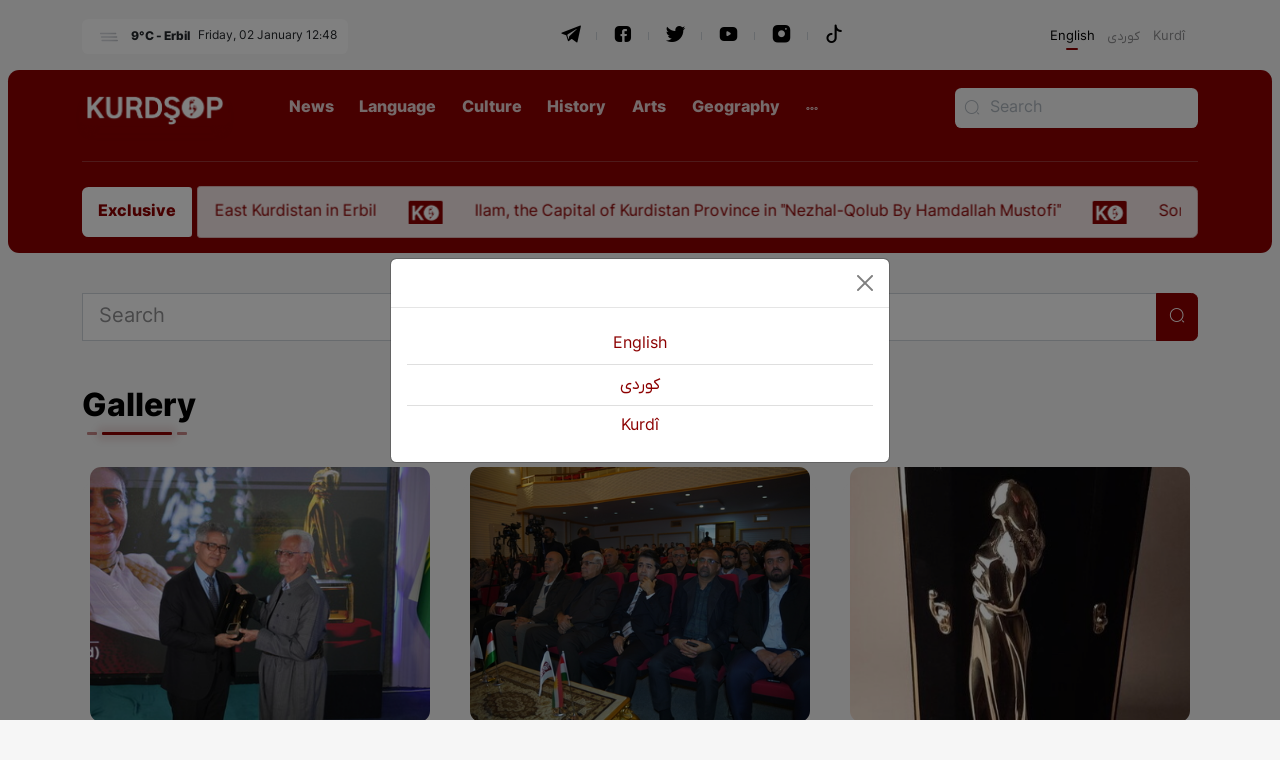

--- FILE ---
content_type: text/html; charset=utf-8
request_url: https://kurdshop.net/en/gallery
body_size: 5617
content:
<!DOCTYPE html>
<html lang="en" dir="ltr">
<head>
    <meta charset="utf-8">
    <meta name="viewport" content="width=device-width, initial-scale=1">

    <title>Gallery</title>
    <meta name="description"/>
    <meta name="keywords"/>
    

    <link rel="apple-touch-icon" sizes="180x180" href="/apple-touch-icon.png">
    <link rel="icon" type="image/png" sizes="32x32" href="/favicon-32x32.png">
    <link rel="icon" type="image/png" sizes="16x16" href="/favicon-16x16.png">
    <link rel="manifest" href="/site.webmanifest">
    <link rel="mask-icon" href="/safari-pinned-tab.svg" color="#5bbad5">
    <meta name="msapplication-TileColor" content="#da532c">
    <meta name="theme-color" content="#8c0000">
<link href="/assets/css/style.css" rel="stylesheet" type="text/css" /><link href="/assets/css/overrides.css?v=1" rel="stylesheet" type="text/css" /><link href="/assets/css/font.css" rel="stylesheet" type="text/css" />    <script async src="https://pagead2.googlesyndication.com/pagead/js/adsbygoogle.js?client=ca-pub-4332793835865040"
     crossorigin="anonymous"></script>
<!-- Google Tag Manager -->
<script>(function(w,d,s,l,i){w[l]=w[l]||[];w[l].push({'gtm.start':
new Date().getTime(),event:'gtm.js'});var f=d.getElementsByTagName(s)[0],
j=d.createElement(s),dl=l!='dataLayer'?'&l='+l:'';j.async=true;j.src=
'https://www.googletagmanager.com/gtm.js?id='+i+dl;f.parentNode.insertBefore(j,f);
})(window,document,'script','dataLayer','GTM-TZNCL6KL');</script>
<!-- End Google Tag Manager -->
    
    
</head>
<body data-server-time="2026-01-02T12:48:42.8400979&#x2B;03:00" data-response-time="2026-01-02T12:48:42.8401019&#x2B;03:00">
<!-- Google Tag Manager (noscript) -->
<noscript><iframe src="https://www.googletagmanager.com/ns.html?id=GTM-TZNCL6KL"
height="0" width="0" style="display:none;visibility:hidden"></iframe></noscript>
<!-- End Google Tag Manager (noscript) -->
<!-- Header -->
<header>
    <div class="top-header">
        <div class="container">
            <div class="row justify-content-between align-items-center py-3">
                



<div id="weather_holder" class="col-sm-auto order-0">
    <a href="/en/weather" id="weather" class="weather d-block m-auto text-dark">
        
                <img src="/assets/media/openweathermap/50d.svg" alt="Mist">
                <span class="title">9°C - Erbil</span>
                <span class="sperator sm"></span>
                <span class="date">Friday, 02 January 12:48</span>
    </a>
</div>
<div id="social-icons" class="col-sm-auto order-2 order-sm-1">
  <ul class="nav social-icons justify-content-center">
    
        <li class="nav-item">
      <a class="nav-link" aria-current="page" href="https://t.me/kurdshop_official">
        <i class="icon-telegram lg"></i>
      </a>
    </li>
    
        <li class="nav-item">
      <a class="nav-link" aria-current="page" href="https://web.facebook.com/kurdshop.official">
        <i class="icon-facebook lg"></i>
      </a>
    </li>
    
        <li class="nav-item">
      <a class="nav-link" aria-current="page" href="https://mobile.twitter.com/kurdshop_tv">
        <i class="icon-twitter lg"></i>
      </a>
    </li>
    
        <li class="nav-item">
      <a class="nav-link" aria-current="page" href="https://www.youtube.com/channel/UC0mmOWs0EdxOmeG08H6Rt4g">
        <i class="icon-youtube lg"></i>
      </a>
    </li>
    
        <li class="nav-item">
      <a class="nav-link" aria-current="page" href="https://www.instagram.com/kurdshop.official/">
        <i class="icon-instagram lg"></i>
      </a>
    </li>
    
        <li class="nav-item">
      <a class="nav-link" aria-current="page" href="https://www.tiktok.com/@kurdshop.official">
        <i class="icon-tiktok lg"></i>
      </a>
    </li>
    
  </ul>
</div>


<div class="col-sm-auto order-1 order-sm-3">
    <ul class="languages justify-content-center">
            <li class="lang-item">
                <a class="lang-link active" href="/Culture/Set?current=en&target=en&preferredUrl=en/gallery&query=">English</a>
            </li>
            <li class="lang-item">
                <a class="lang-link " href="/Culture/Set?current=en&target=ku&preferredUrl=en/gallery&query=">&#x643;&#x648;&#x631;&#x62F;&#x6CC;</a>
            </li>
            <li class="lang-item">
                <a class="lang-link " href="/Culture/Set?current=en&target=kt&preferredUrl=en/gallery&query=">Kurd&#xEE;</a>
            </li>
    </ul>
</div>
            </div>
        </div>
    </div>
    



<nav id="navbar_top" class="navbar navbar-dark bg-primary navbar-expand-lg mt-3 mt-lg-0">
    <div class="container">
        <a class="navbar-brand" href="/en">
            <img src="/assets/media/logo.png"/>
        </a>
        <button class="navbar-toggler ms-auto border-0 fs-6" type="button" data-bs-toggle="collapse"
                data-bs-target="#main_nav" aria-controls="main_nav" aria-expanded="false"
                aria-label="Toggle navigation">
            <span class="navbar-toggler-icon"></span>
        </button>

        <div class="collapse navbar-collapse order-last order-md-0 ms-auto" id="main_nav">
            <ul class="navbar-nav me-auto" id="nav_list">
        <li class="nav-item">
            <a class="nav-link " href="/en/news"> News </a>
        </li>
        <li class="nav-item">
            <a class="nav-link " href="/en/language"> Language </a>
        </li>
        <li class="nav-item">
            <a class="nav-link " href="/en/culture"> Culture </a>
        </li>
        <li class="nav-item">
            <a class="nav-link " href="/en/history"> History </a>
        </li>
        <li class="nav-item">
            <a class="nav-link " href="/en/arts"> Arts </a>
        </li>
        <li class="nav-item">
            <a class="nav-link " href="/en/geography"> Geography </a>
        </li>
        <li class="nav-item">
            <a class="nav-link " href="/en/famous-kurdish-persons"> Famous Kurdish Figures </a>
        </li>
                <li class="nav-item dropdown d-none" id="nav-dropdown">
                    <a class="nav-link dropdown-toggle" href="#" data-bs-toggle="dropdown">
                        <i class="icon-more pt-1"></i>
                    </a>
                    <ul class="dropdown-menu dropdown-menu-start fade-up">
                    </ul>
                </li>
            </ul>

            <form method="get" action="/en/search" class="navbar-search my-3 my-lg-0">
                <i class="search-icon icon-search-normal"></i>
                <input type="search" name="term" class="search-input form-control" placeholder="Search" aria-label="Search">
            </form>
            <div id="mobile_nav_holder" class="d-flex d-lg-none align-items-center flex-column"></div>

        </div>
    </div>
</nav>


<div class="navbar-bottom bg-primary ">
    <div class="container">
        <hr class="mt-0 mb-4"/>
        <div class="row justify-content-between align-items-center g-0">
            <div class="col-lg-12">
                <div class="alert breaking-news-wrapper">
                        <div class="title text-primary bg-white d-none d-sm-flex">
                            Exclusive
                        </div>
                        <div class="alert breaking-news-slider-wrapper alert-danger mb-0">
                            <div class="breaking-news">
                                <ul class='list'>
                                        <li class='list-item'>
                                            <a href="/en/news/4691">
                                                Exhibition of an Artist from East Kurdistan in Erbil
                                            </a>
                                        </li>
                                        <li>
                                            <img class="icon" src="/assets/media/logo-sm.png" height="24">
                                        </li>
                                        <li class='list-item'>
                                            <a href="/en/history/4689">
                                                Ilam, the Capital of Kurdistan Province in &quot;Nezhal-Qolub By Hamdallah Mustofi&quot;
                                            </a>
                                        </li>
                                        <li>
                                            <img class="icon" src="/assets/media/logo-sm.png" height="24">
                                        </li>
                                        <li class='list-item'>
                                            <a href="/en/history/4686">
                                                Some Questions about the Relationship Between the Kurds and the Sassanids
                                            </a>
                                        </li>
                                        <li>
                                            <img class="icon" src="/assets/media/logo-sm.png" height="24">
                                        </li>
                                        <li class='list-item'>
                                            <a href="/en/news/4668">
                                                Congratulations on the Kurds&#x27; Victory Over Fascism in North Kurdistan
                                            </a>
                                        </li>
                                        <li>
                                            <img class="icon" src="/assets/media/logo-sm.png" height="24">
                                        </li>
                                        <li class='list-item'>
                                            <a href="/en/culture/4681">
                                                Kurdish Clothes in the Eyes of Tourists from 1501 to 1979 - Part 2
                                            </a>
                                        </li>
                                        <li>
                                            <img class="icon" src="/assets/media/logo-sm.png" height="24">
                                        </li>
                                </ul>
                            </div>
                        </div>
                </div>
            </div>
        </div>
    </div>
</div>
</header>
<!-- END Header -->


<main>
    



    



<div class="container">
    <form action="/en/gallery?Category=&amp;Tag=&amp;Term=&amp;Highlight=&amp;Month=&amp;Year=" method="GET">
        <div class="input-group mt-5">
            <input name="Term" class="form-control form-control-lg" placeholder="Search"/>
            <button class="btn btn-primary" type="submit">
                <i class="icon-search-normal"></i>
            </button>
        </div>
    </form>
</div>
        <div class="container mt-4 mb-3">
            <div class="widget pt-4">
                <div class="widget-header">
                    <h4 class="title">Gallery</h4>
                    <span class="title-border"></span>
                </div>
                <div class="widget-body">
                    <div class="row">
                            <div class="col-lg-4 col-md-6">
                                <div class="post-item--05 mb-3 h-100">
                                    <a href="/en/gallery/4067">
                                        <div class="image-holder">
                                            <div class="ratio ratio-4x3">
                                                <img alt="" class="w-100 img-fluid" loading="lazy" src="/content/upload/1/root/dsc00364_w480.jpg" title="" />
                                            </div>
                                        </div>
                                        <div class="title-wrapper">
                                            <div class="title text-truncate-container">
                                                <p class="text-truncate-element text-truncate-element-2">
                                                    Second Zara Award Ceremony for The Kurdish Language
                                                </p>
                                            </div>
                                        </div>
                                    </a>
                                </div>
                            </div>
                            <div class="col-lg-4 col-md-6">
                                <div class="post-item--05 mb-3 h-100">
                                    <a href="/en/gallery/1219">
                                        <div class="image-holder">
                                            <div class="ratio ratio-4x3">
                                                <img alt="" class="w-100 img-fluid" loading="lazy" src="/content/upload/1/album/merasima-xelata-zara-bo-ziman--kurd-/img-53031_w480.jpg" title="" />
                                            </div>
                                        </div>
                                        <div class="title-wrapper">
                                            <div class="title text-truncate-container">
                                                <p class="text-truncate-element text-truncate-element-2">
                                                    Zara Award Ceremony for The Kurdish Language
                                                </p>
                                            </div>
                                        </div>
                                    </a>
                                </div>
                            </div>
                            <div class="col-lg-4 col-md-6">
                                <div class="post-item--05 mb-3 h-100">
                                    <a href="/en/gallery/1364">
                                        <div class="image-holder">
                                            <div class="ratio ratio-4x3">
                                                <img alt="" class="w-100 img-fluid" loading="lazy" src="/content/upload/1/root/img-5603_w480.jpg" title="" />
                                            </div>
                                        </div>
                                        <div class="title-wrapper">
                                            <div class="title text-truncate-container">
                                                <p class="text-truncate-element text-truncate-element-2">
                                                    Zara Award
                                                </p>
                                            </div>
                                        </div>
                                    </a>
                                </div>
                            </div>
                    </div>
                        <nav class="my-5 d-flex justify-content-center">
                            <div class="pagination-container"><ul class="pagination-borderd pagination"><li class="page-item active"><span class="page-link">1</span></li></ul></div>
                        </nav>
                </div>
            </div>
        </div>

    

</main>

<!-- Footer -->
<footer class="position-relative">
    

<div class="container footer-warpper py-3">
    <div class="row footer-top">
        <div class="col-lg-5">
            <div class="d-flex align-items-center">
                <img class="icon" src="/assets/media/logo-sm.png" />
                <div class="fs-5 fw-light px-3">
                    KURDSHOP is a cultural organization of the civil society that serves the language, culture, history and arts of the Kurds.
                </div>
            </div>
            <div class="widget mt-4">
<div class="widget-body m-0 border-top pt-3">
<h4><strong >Contact</strong></h4>

<blockquote>
<ul>
    
    <li>
<h5>+964 751 430 3262</h5>
</li>
    
    <li>
<h5>+964 751 460 9262</h5>
</li>
    
    <li>
<h5><a href="/cdn-cgi/l/email-protection" class="__cf_email__" data-cfemail="87eee9e1e8c7ecf2f5e3f4efe8f7a9e9e2f3">[email&#160;protected]</a></h5>
</li>
    
</ul>
</blockquote>
</div>
</div>
        </div>
        <div class="col-lg-7 footer-mobile-app">
            <div class="row justify-content-around">
                <div class="col-lg-5 d-block">
                    <div class="mobile-app">
                        <img alt="" class="img-fluid" loading="lazy" src="/content/upload/1/root/untitled-1.png" title="" />
                    </div>
                </div>
                <div class="col-lg-6 col-md-12">
                    <h4 class="fw-bold">To be aware of the newest news, information, and events, download the KURDSHOP App.</h4>
                    <div class="fs-5 fw-light">Follow KURDSHOP</div>
                    <div class="d-flex mt-4">
                        <a href="https://play.google.com/store/apps/details?id=com.app.kurd_sop&hl=en&gl=US&pli=1">
                            <img src="/assets/media/play-store.png" />
                        </a>
                        <a href="https://apps.apple.com/app/kurdshop/id6445888949" class="ms-2">
                            <img src="/assets/media/app-store.png" />
                        </a>
                    </div>
                </div>
            </div>
        </div>
    </div>
</div>


<div class="footer-tags mt-7">
    <div class="container swiper footer-tags-swiper">
        <div class="swiper-wrapper">
            
            <a class="btn py-3 px-4 btn-light-primary swiper-slide" href="/en/about-us">About us</a>
            
            <a class="btn py-3 px-4 btn-light-primary swiper-slide" href="/en/names">Kurdish Names for Children</a>
            
            <a class="btn py-3 px-4 btn-light-primary swiper-slide" href="/en/sport">Sport</a>
            
            <a class="btn py-3 px-4 btn-light-primary swiper-slide" href="/en/health">Health</a>
            
            <a class="btn py-3 px-4 btn-light-primary swiper-slide" href="/en/economy">Economy</a>
            
            <a class="btn py-3 px-4 btn-light-primary swiper-slide" href="/en/sociality">Sociality</a>
            
            <a class="btn py-3 px-4 btn-light-primary swiper-slide" href="/en/technology">Science and Technology</a>
            
            <a class="btn py-3 px-4 btn-light-primary swiper-slide" href="/en/library">Library</a>
            
            <a class="btn py-3 px-4 btn-light-primary swiper-slide" href="/en/videos">Videos</a>
            
            <a class="btn py-3 px-4 btn-light-primary swiper-slide" href="/en/gallery">Gallery</a>
            
            <a class="btn py-3 px-4 btn-light-primary swiper-slide" href="/en/opinions">Opinions</a>
            
        </div>
        <div class="swiper-button-prev swiper-custom-nav"></div>
        <div class="swiper-button-next swiper-custom-nav"></div>
    </div>
</div>


<div class="footer-copyright">
    <div class="container">
        <div class="d-flex flex-column flex-md-row justify-content-between align-items-center">
            <div>
                <span class="fs-7">
                    Copyright
                    <span>2022-</span><script data-cfasync="false" src="/cdn-cgi/scripts/5c5dd728/cloudflare-static/email-decode.min.js"></script><script>document.write(new Date().getFullYear())</script>
                    by KURDSHOP. All Rights Reserved.
                </span>
            </div>
            <div class="mt-4 mt-md-0">
                <ul class="nav justify-content-end p-0 links">
                    
                    <li class="nav-item">
                        <a class="nav-link " aria-current="page" href="/en/contact">
                            Contact
                        </a>
                    </li>
                    
                    <li class="nav-item">
                        <a class="nav-link " aria-current="page" href="/en/privacy-policy">
                            Privacy Policy
                        </a>
                    </li>
                    
                    <li class="nav-item">
                        <a class="nav-link " aria-current="page" href="/en/terms-and-conditions">
                            Terms and Conditions
                        </a>
                    </li>
                    
                </ul>
            </div>
        </div>
    </div>
</div>


<a class="btn-scroll-top show" href="#top" data-scroll="" data-fixed-element="">
    <span class="btn-scroll-top-tooltip text-muted fs-sm me-2"></span>
    <i class="icon-arrow-up lg"> </i>
</a>


</footer>
<!-- END Footer -->

<div id="webpush_wrapper">
    <div id="webpush_overlay" class="webpush-overlay webpush-hidden"></div>
    <div id="webpush_alert" class="webpush-alert webpush-hidden">
        <div class="webpush-alert-heading">Would you like to receive Push Notifications?</div>
        <div class="webpush-alert-body">Please decide!</div>
        <div class="webpush-button-container mb-3">
            <button data-push-notification-cancel-btn class="btn btn-muted webpush-btn">No Thanks</button>
            <button data-push-notification-btn data-public-key="BPYWZN397BlVoibVwvQH0UZmyxC-BymsPqPIPAjK-lVMa_DySZhqYglWJymACIgDTrNg2XHdOn0KztN14pdy8ds" class="btn btn-primary webpush-btn">Ok</button>
        </div>
    </div>
</div>


<style>
    .webpush-overlay {
        background-color: rgba(0,0,0,.15);
        position: fixed;
        left: 0;
        right: 0;
        top: 0;
        bottom: 0;
        z-index: 10000
    }

    .webpush-hidden {
        display: none
    }

    .webpush-alert {
        background-color: #fbfbfb;
        border: 1px solid #f0f0f0;
        width: 346px;
        padding: 15px 15px 5px;
        border-radius: 6px;
        text-align: center;
        position: fixed;
        right: 20px;
        top: 20px;
        margin-left: 0;
        margin-top: 0;
        overflow: hidden;
        z-index: 99999
    }

    @media screen and (max-width:540px) {
        .webpush-alert {
            width: auto;
            margin: auto 0;
            top: 35%;
            left: 15px;
            right: 15px
        }
    }

    .webpush-alert-heading {
        font-size: 18px;
        width: 250px;
        text-align: center;
        font-weight: 700;
        margin: 0 auto 10px;
        display: block
    }

    .webpush-alert-body {
        color: #5a5a5a;
        font-size: 14px;
        font-weight: 300;
        animation: none;
        margin-bottom: 10px
    }

    .webpush-btn {
        font-size: .9rem;
    }

        .webpush-btn.btn-muted {
            background-color: #eee;
        }

    @-webkit-keyframes showWebpushAlert {
        0% {
            transform: scale(.7);
            -webkit-transform: scale(.7)
        }

        45% {
            transform: scale(1.05);
            -webkit-transform: scale(1.05)
        }

        80% {
            transform: scale(.95);
            -webkit-transform: scale(.95)
        }

        100% {
            transform: scale(1);
            -webkit-transform: scale(1)
        }
    }

    @-webkit-keyframes hideWebpushAlert {
        0% {
            transform: scale(1);
            -webkit-transform: scale(1)
        }

        100% {
            transform: scale(.5);
            -webkit-transform: scale(.5)
        }
    }

    .webpush-show-animate {
        animation: showWebpushAlert .3s
    }

    .webpush-hide-animate {
        animation: hideWebpushAlert .2s
    }
</style>
<script src="https://www.google.com/recaptcha/api.js?onload=recaptchaOnLoad&render=explicit" async defer></script>
<script src="/assets/js/TweenMax.min.js"></script>
<script src="/Modules/Core/js/webpush.js?v=1" type="text/javascript"></script><script src="/assets/js/index.js" type="text/javascript"></script><script src="/assets/js/timeago_en.js" type="text/javascript"></script><script src="/Modules/Core/js/recaptcha.js" type="text/javascript"></script>


<script defer src="https://static.cloudflareinsights.com/beacon.min.js/vcd15cbe7772f49c399c6a5babf22c1241717689176015" integrity="sha512-ZpsOmlRQV6y907TI0dKBHq9Md29nnaEIPlkf84rnaERnq6zvWvPUqr2ft8M1aS28oN72PdrCzSjY4U6VaAw1EQ==" data-cf-beacon='{"version":"2024.11.0","token":"30ad8ffa85174dff85aec13780db878a","r":1,"server_timing":{"name":{"cfCacheStatus":true,"cfEdge":true,"cfExtPri":true,"cfL4":true,"cfOrigin":true,"cfSpeedBrain":true},"location_startswith":null}}' crossorigin="anonymous"></script>
</body>
</html>

--- FILE ---
content_type: text/html; charset=utf-8
request_url: https://www.google.com/recaptcha/api2/aframe
body_size: -88
content:
<!DOCTYPE HTML><html><head><meta http-equiv="content-type" content="text/html; charset=UTF-8"></head><body><script nonce="6l0duH1mB_DjMyOksoah_g">/** Anti-fraud and anti-abuse applications only. See google.com/recaptcha */ try{var clients={'sodar':'https://pagead2.googlesyndication.com/pagead/sodar?'};window.addEventListener("message",function(a){try{if(a.source===window.parent){var b=JSON.parse(a.data);var c=clients[b['id']];if(c){var d=document.createElement('img');d.src=c+b['params']+'&rc='+(localStorage.getItem("rc::a")?sessionStorage.getItem("rc::b"):"");window.document.body.appendChild(d);sessionStorage.setItem("rc::e",parseInt(sessionStorage.getItem("rc::e")||0)+1);localStorage.setItem("rc::h",'1767347326436');}}}catch(b){}});window.parent.postMessage("_grecaptcha_ready", "*");}catch(b){}</script></body></html>

--- FILE ---
content_type: text/css
request_url: https://kurdshop.net/assets/css/overrides.css?v=1
body_size: 506
content:
.nav .nav-link {
    color: rgba(0,0,0,.55);
}

.nav .nav-link {
    color: rgba(0,0,0,.55);
}

.nav .nav-link:focus, .nav .nav-link:hover {
    color: #8c0000;
}

.nav .nav-link.active, .nav .show>.nav-link {
    color: rgba(0,0,0,.9);
}

header .navbar .nav-item{
    text-transform:none;
}

header .navbar .nav-item .nav-link{
    padding:.6rem;
    font-weight: bold;
}

footer .footer-tags .swiper-slide{
    font-weight: bold;
}

.navbar-dark .navbar-nav .nav-link {
    color: #f9f9f9;
    opacity: .85;
}

.navbar-dark .navbar-nav .nav-link:hover, .navbar-dark .navbar-nav .nav-link:focus{
    color: #fff;
    opacity: 1;
}

.navbar-dark .navbar-nav .show > .nav-link, .navbar-dark .navbar-nav .nav-link.active {
    color: #fff;
    opacity: 1;
}

footer .footer-copyright {
    background-color: #8c0000;
    direction: ltr;
    text-align: left;
}

footer .footer-copyright .links .nav-item .nav-link{
    color: #fff !important;
}

.carousel-indicators [data-bs-target] {
    width: 10px;
    height: 10px;
    border-radius: 50%;
    background-color: #fff;
    opacity: 0.8;
}

.carousel-indicators .active {
    opacity: 1;
    background-color: var(--bs-primary)
}

.carousel .post-item--03 a .title-wrapper{
    margin-bottom: 1.5rem;
}

.navbar-dark .navbar-toggler-icon {
    background-image: url([data-uri]);
}

header .navbar .navbar-brand::before{
    content: unset;
}

.navbar.fixed-top{
    margin-top: 0 !important;
}

footer .footer-copyright .links .nav-item::before{
    top: -4px;
    background: #fff;
}

@media (max-width: 575.98px) {
    .post-item--07 a{
        flex-wrap: wrap;
    }

    .post-item--07 a .image-holder{
        margin-bottom: 1rem !important;
        width: 100% !important;
    }
}

.carousel-fade .active.carousel-item-start,
.carousel-fade .active.carousel-item-end {
    transition: opacity 0s .5s;
}

.text-truncate-container .text-truncate-element-1 {
    -webkit-line-clamp: 1 !important;
}

--- FILE ---
content_type: text/css
request_url: https://kurdshop.net/assets/css/font.css
body_size: 562
content:
@font-face {
  font-family: "kurdshop";
  src: url("../fonts/kurdshop.eot");
  src: url("../fonts/kurdshop.eot#iefix") format("embedded-opentype"),
    url("../fonts/kurdshop.woff2") format("woff2"),
    url("../fonts/kurdshop.woff") format("woff"),
    url("../fonts/kurdshop.ttf") format("truetype"),
    url("../fonts/kurdshop.svg#kurdshop") format("svg");
  font-weight: normal;
  font-style: normal;
}
/* Chrome hack: SVG is rendered more smooth in Windozze. 100% magic, uncomment if you need it. */
/* Note, that will break hinting! In other OS-es font will be not as sharp as it could be */
/*
  @media screen and (-webkit-min-device-pixel-ratio:0) {
    @font-face {
      font-family: 'kurdshop';
      src: url('../fonts/kurdshop.svg?88332289#kurdshop') format('svg');
    }
  }
  */
[class^="icon-"].sm,
[class*=" icon-"].sm {
  font-size: 0.8rem !important;
  width: 0.8rem;
  height: 0.8rem;
  line-height: 0.8rem;
}
[class^="icon-"].xl,
[class*=" icon-"].xl {
  font-size: 1.5rem !important;
  width: 1.5rem;
  height: 1.5rem;
  line-height: 1.5rem;
}
[class^="icon-"].xxl,
[class*=" icon-"].xxl {
  font-size: 1.8rem !important;
  width: 1.8rem;
  height: 1.8rem;
  line-height: 1.8rem;
}
[class^="icon-"].lg,
[class*=" icon-"].lg {
  font-size: 1.3rem !important;
  width: 1.3rem;
  height: 1.3rem;
  line-height: 1.3rem;
}
[class^="icon-"],
[class*=" icon-"] {
  font-size: 1rem;
  width: 1rem;
  height: 1rem;
  line-height: 1rem;
}
[class^="icon-"]:before,
[class*=" icon-"]:before {
  font-family: "kurdshop";
  speak: never;
  font-style: normal;
  font-weight: normal;
  font-variant: normal;
  text-transform: none;
  /* Better Font Rendering =========== */
  -webkit-font-smoothing: antialiased;
  -moz-osx-font-smoothing: grayscale;
}
.icon-message:before { content: '\e800'; }
/* '' */
.icon-play-btn:before { content: '\e801'; }
/* '' */
.icon-monitor:before { content: '\e802'; }
/* '' */
.icon-radio:before { content: '\e803'; }
/* '' */
.icon-search-normal:before { content: '\e804'; }
/* '' */
.icon-slack:before { content: '\e805'; }
/* '' */
.icon-telegram:before { content: '\e806'; }
/* '' */
.icon-twitter:before { content: '\e807'; }
/* '' */
.icon-whatsapp:before { content: '\e808'; }
/* '' */
.icon-youtube:before { content: '\e809'; }
/* '' */
.icon-arrow-down:before { content: '\e80a'; }
/* '' */
.icon-arrow-left:before { content: '\e80b'; }
/* '' */
.icon-arrow-right:before { content: '\e80c'; }
/* '' */
.icon-arrow-up:before { content: '\e80d'; }
/* '' */
.icon-clock:before { content: '\e80e'; }
/* '' */
.icon-edit-2:before { content: '\e80f'; }
/* '' */
.icon-eye:before { content: '\e810'; }
/* '' */
.icon-facebook:before { content: '\e811'; }
/* '' */
.icon-instagram:before { content: '\e812'; }
/* '' */
.icon-linked-in:before { content: '\e813'; }
/* '' */
.icon-menu:before { content: '\e814'; }
/* '' */
.icon-message-tick:before { content: '\e815'; }
/* '' */
.icon-user:before { content: '\e816'; }
/* '' */
.icon-messages-2:before { content: '\e817'; }
/* '' */
.icon-more:before { content: '\e818'; }
/* '' */
.icon-save:before { content: '\e819'; }
/* '' */
.icon-tiktok:before { content: '\e81a'; }
/* '' */

/*# sourceMappingURL=font.css.map */


--- FILE ---
content_type: application/javascript
request_url: https://kurdshop.net/assets/js/timeago_en.js
body_size: -262
content:
window.timeago.render(document.querySelectorAll("time[datetime]"));
//# sourceMappingURL=index.7d079748.js.map


--- FILE ---
content_type: image/svg+xml
request_url: https://kurdshop.net/assets/media/openweathermap/50d.svg
body_size: 69
content:
<svg xmlns="http://www.w3.org/2000/svg" xmlns:xlink="http://www.w3.org/1999/xlink" viewBox="0 0 64 64"><defs><linearGradient id="a" x1="27.5" x2="36.5" y1="17.21" y2="32.79" gradientUnits="userSpaceOnUse"><stop offset="0" stop-color="#d4d7dd"/><stop offset=".45" stop-color="#d4d7dd"/><stop offset="1" stop-color="#bec1c6"/></linearGradient><linearGradient id="b" y1="24.21" y2="39.79" xlink:href="#a"/><linearGradient id="c" y1="31.21" y2="46.79" xlink:href="#a"/></defs><path fill="none" stroke="url(#a)" stroke-linecap="round" stroke-miterlimit="10" stroke-width="3" d="M17 25h30"><animateTransform attributeName="transform" begin="0s" dur="5s" repeatCount="indefinite" type="translate" values="-4 0; 4 0; -4 0"/></path><path fill="none" stroke="url(#b)" stroke-linecap="round" stroke-miterlimit="10" stroke-width="3" d="M17 32h30"><animateTransform attributeName="transform" begin="-2s" dur="5s" repeatCount="indefinite" type="translate" values="-3 0; 3 0; -3 0"/></path><path fill="none" stroke="url(#c)" stroke-linecap="round" stroke-miterlimit="10" stroke-width="3" d="M17 39h30"><animateTransform attributeName="transform" begin="-4s" dur="5s" repeatCount="indefinite" type="translate" values="-4 0; 4 0; -4 0"/></path></svg>

--- FILE ---
content_type: application/javascript
request_url: https://kurdshop.net/Modules/Core/js/recaptcha.js
body_size: -78
content:
var recaptchaOnLoad = function () {
    document.querySelectorAll(".g-recaptcha").forEach(element => {
        var form = element.closest('form');
        form.setAttribute('data-no-recaptcha', true);
        form.addEventListener('submit', function (event) {
            if (form.getAttribute('data-no-recaptcha')) {
                event.preventDefault();
                alert('Please submit Recaptcha');
            }
        })

        var button = form.querySelector('button[type="submit"], input[type="submit"]');
        button.setAttribute('disabled', 'disabled');
        grecaptcha.render(element.id,
            {
                'sitekey': element.getAttribute('data-sitekey'),
                callback: function () {
                    button.removeAttribute('disabled');
                    form.removeAttribute('data-no-recaptcha');
                }
            });

    })
};

--- FILE ---
content_type: application/javascript
request_url: https://kurdshop.net/Modules/Core/js/webpush.js?v=1
body_size: 1466
content:
/*
*
*  Push Notifications codelab
*  Copyright 2015 Google Inc. All rights reserved.
*
*  Licensed under the Apache License, Version 2.0 (the "License");
*  you may not use this file except in compliance with the License.
*  You may obtain a copy of the License at
*
*      https://www.apache.org/licenses/LICENSE-2.0
*
*  Unless required by applicable law or agreed to in writing, software
*  distributed under the License is distributed on an "AS IS" BASIS,
*  WITHOUT WARRANTIES OR CONDITIONS OF ANY KIND, either express or implied.
*  See the License for the specific language governing permissions and
*  limitations under the License
*
*/

/* eslint-env browser, es6 */

'use strict';


const pushOverlay = document.getElementById('webpush_overlay');
const pushAlert = document.getElementById('webpush_alert');
const pushButton = document.querySelector('[data-push-notification-btn]');
const pushCancelButton = document.querySelector('[data-push-notification-cancel-btn]');
const applicationServerPublicKey = pushButton.dataset.publicKey;

let isSubscribed = false;
let swRegistration = null;

function urlB64ToUint8Array(base64String) {
    const padding = '='.repeat((4 - base64String.length % 4) % 4);
    const base64 = (base64String + padding)
        .replace(/\-/g, '+')
        .replace(/_/g, '/');

    const rawData = window.atob(base64);
    const outputArray = new Uint8Array(rawData.length);

    for (let i = 0; i < rawData.length; ++i) {
        outputArray[i] = rawData.charCodeAt(i);
    }
    return outputArray;
}

function showUI() {
    if (Notification.permission === 'denied' || document.cookie.indexOf('WebpushCookie') >= 0) {
        pushButton.disabled = true;
        return;
    }

    pushAlert.classList.remove('webpush-hidden');
    pushAlert.classList.add('webpush-show-animate');

    pushOverlay.classList.remove("webpush-hidden");
}

function hideUI() {
    pushAlert.classList.remove('webpush-show-animate');
    pushAlert.classList.add('webpush-hide-animate');
    setTimeout(function () {
        pushAlert.classList.add('webpush-hidden');
    }, 150)

    pushOverlay.classList.add("webpush-hidden");

    pushButton.disabled = false;
}

function subscribeOnServer(subscription) {
    const rawKey = subscription.getKey ? subscription.getKey('p256dh') : '';
    const key = rawKey ? btoa(String.fromCharCode.apply(null, new Uint8Array(rawKey))) : '';
    const rawAuthSecret = subscription.getKey ? subscription.getKey('auth') : '';
    const authSecret = rawAuthSecret ? btoa(String.fromCharCode.apply(null, new Uint8Array(rawAuthSecret))) : '';
    const endpoint = subscription.endpoint;

    return fetch('push-notifications',
        {
            method: 'POST',
            headers: { 'Content-Type': 'application/json' },
            body: JSON.stringify({ key: key, endpoint: endpoint, authSecret: authSecret, uiCulture : document.documentElement.getAttribute('lang') })
        });
}
function unsubscribeOnServer(endpoint) {
    return fetch('push-notifications?endpoint=' + encodeURIComponent(endpoint),
        { method: 'DELETE' }
    );
}

function subscribeUser() {
    const applicationServerKey = urlB64ToUint8Array(applicationServerPublicKey);
    swRegistration.pushManager.subscribe({
        userVisibleOnly: true,
        applicationServerKey: applicationServerKey
    })
        .then(function (subscription) {
            console.log('User is subscribed.');

            subscribeOnServer(subscription);

            isSubscribed = true;

            hideUI();
        })
        .catch(function (err) {
            console.log('Failed to subscribe the user: ', err);
            hideUI();
        });
}
function unsubscribeUser() {
    swRegistration.pushManager.getSubscription()
        .then(function (subscription) {
            if (subscription) {
                return subscription.unsubscribe()
                    .then(function () {
                        unsubscribeOnServer(subscription.endpoint);
                        console.log('User is unsubscribed.');
                        isSubscribed = false;
                        hideUI();
                    });
            }
        })
        .catch(function (error) {
            console.log('Error unsubscribing', error);
        });
}

function initializeUI() {
    pushButton.addEventListener('click', function () {
        pushButton.disabled = true;
        if (isSubscribed == false) {
            subscribeUser();
        }
    });

    pushCancelButton.addEventListener('click', function () {
        pushButton.disabled = true;
        document.cookie = 'WebpushCookie=; Max-Age=86400'
        //if (isSubscribed) {
        //    unsubscribeUser();
        //}
        hideUI();
    });

    // Set the initial subscription value
    swRegistration.pushManager.getSubscription()
        .then(function (subscription) {
            isSubscribed = !(subscription === null);

            //subscribeOnServer(subscription);

            if (isSubscribed) {
                console.log('User IS subscribed.');
            } else {
                console.log('User is NOT subscribed.');
                showUI();
            }
        });
}

if ('serviceWorker' in navigator && 'PushManager' in window) {
    console.log('Service Worker and Push is supported');

    navigator.serviceWorker.register('/sw.js')
        .then(function (swReg) {
            console.log('Service Worker is registered', swReg);

            swRegistration = swReg;
            initializeUI();
        })
        .catch(function (error) {
            console.error('Service Worker Error', error);
        });
}
else {
    console.warn('Push messaging is not supported');
}
